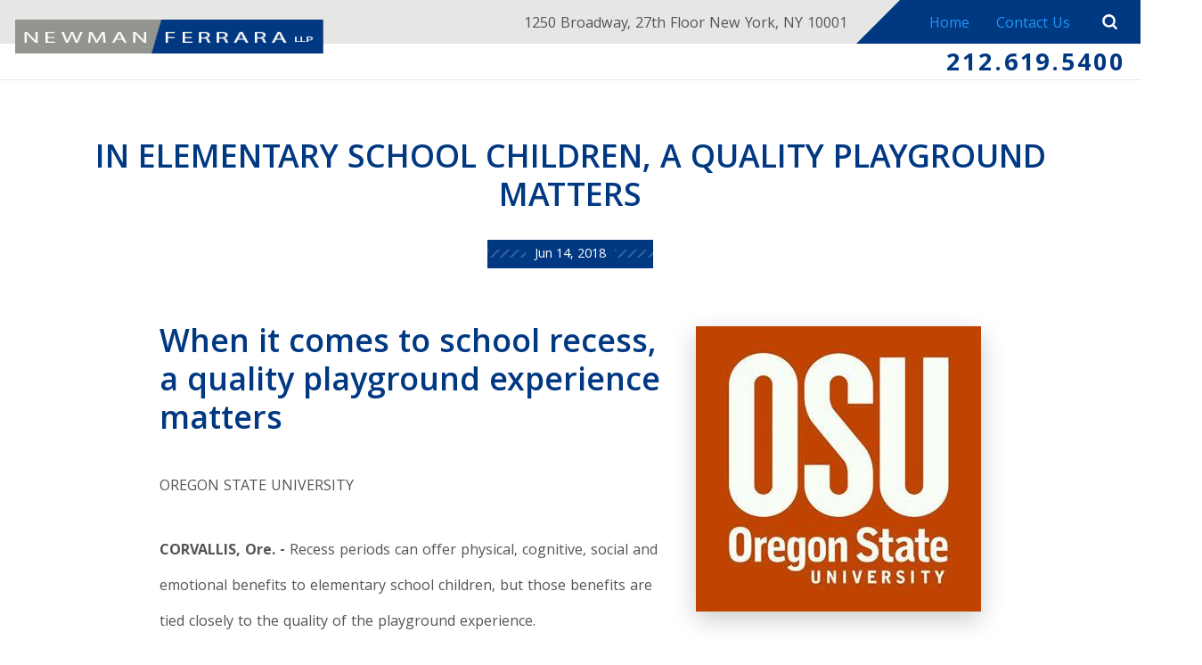

--- FILE ---
content_type: text/html; charset=utf-8
request_url: https://www.nyrealestatelawblog.com/manhattan-litigation-blog/2018/june/in-elementary-school-children-a-quality-playgrou/
body_size: 15519
content:
<!DOCTYPE html>
<html data-anim="1" data-prlx="1" data-flr="1" data-i="x37dc20xp4z" data-is="8ew17h9ionv" data-gmap="AIzaSyBo4wf-dcDljvOO6X7OHjI67hdM3HPjGCg" data-sa="mfsZQYMAMTd60JahuCH%2FSan8iPwvN%2BqbqKRs4X47rtploysq0hRA4fPnHIHlg%2B7RLuPpAZhf2Uwh8256Bk8wvCyuVu%2B3W6oqMeWFVEZlwuaU1yNyusnUSiZw2InOadPo9xFyFD5cNzsBLrvw6ymdOWDbiUkQP2QTkT2IaxIfiP4%2FE3ag">
<head>
	<script type="text/javascript" src="https://d3v9igsle0blzd.cloudfront.net/cms/includes/xfe68wggbgd.2509161620371.js" defer data-require='["j/poly","j/modernizr","j/jquery","j/jquery.ui","j/ui.touch","j/ui.wheel","j/ui.draw","j/ui.mobile","j/timezone","static","j/jquery.cookie","extensions","uri","behaviors","c/scrollbar","c/loading","m/date","form","adapter","v/jwplayer","video","a/bootstrap","svg"]'></script>
	<title>IN ELEMENTARY SCHOOL CHILDREN, A QUALITY PLAYGROUND MATTERS</title>
	<link rel="canonical" href="https://www.nyrealestatelawblog.com/manhattan-litigation-blog/2018/june/in-elementary-school-children-a-quality-playgrou/"/>
	<meta content="text/html; charset=utf-8" http-equiv="Content-Type"/>
	<meta content="initial-scale=1" name="viewport"/>
	<meta http-equiv="X-UA-Compatible" content="IE=edge,chrome=1"/>
	<meta name="ahrefs-site-verification" content="a71690ba67783a0b581728ad3f614c776b20111879d6b0a07a149726d5474b62"/>
	<meta name="description" content="Newman Ferrara LLP, a New York based civil litigation firm"/>
	<meta property="og:type" content="website"/>
	<meta property="og:url" content="https://www.nyrealestatelawblog.com/manhattan-litigation-blog/2018/june/in-elementary-school-children-a-quality-playgrou/"/>
	<meta property="og:image" content="https://www.nyrealestatelawblog.com/images/osu_oregon_state_university_logo_nyreblog_com.jpg"/>
	<meta name="twitter:card" content="summary_large_image"/>
	<meta name="twitter:image" content="https://www.nyrealestatelawblog.com/images/osu_oregon_state_university_logo_nyreblog_com.jpg"/>
	<meta name="google-site-verification" content="apofujakKef5WRGc3pRdxNyvx_ZR-rarXknfuEwxxUU"/>
	<link rel="alternate" type="application/atom+xml" title="RSS Feed for nyrealestatelawblog.com" href="/cms/feeds/blog/recent.xml"/>
	<script type="text/javascript">
(function(n){var t=n.Process||{},i=function(n){var t=+n;return isNaN(t)?n:t},u=function(n){return decodeURIComponent(n.replace(/\+/g,"%20"))},h=/\{(.+?)\}/g,c=window.location.hash&&window.location.hash[1]==="~"&&!/\bSPPC=./i.test(document.cookie||""),s=[],e=null,r=null,o=null,f=null;t.Page=function(n){for(var i=n.length;i--;)c?s.push(n[i]):t.Element(document.getElementById(n[i]))};t.Delayed=function(){var n,i;for(r=null;n=s.shift();)t.Element(document.getElementById(n));try{i=new CustomEvent("process.delayed",{bubbles:!0,cancelable:!0});document.documentElement.dispatchEvent(i)}catch(u){}};t.Element=function(n){if(n)switch(n.getAttribute("data-process")){case"if":t.If(n);break;case"replace":t.Replace(n);break;default:t.Fix(n)}};t.Replace=function(n){var i,f=n.parentNode,r=document.createTextNode(t.Get(n.getAttribute("data-replace"))),u=n.firstElementChild;u&&u.getAttribute&&(i=u.getAttribute("href"))&&i.substring(0,4)==="tel:"&&(i=document.createElement("a"),i.setAttribute("href","tel:"+r.data),i.appendChild(document.createTextNode(r.data)),r=i);f.insertBefore(r,n);f.removeChild(n)};t.Fix=function(n){var r,u,i,f=n.attributes.length,e=n.childNodes.length;if(n.nodeName==="SCRIPT"){n.parentNode.removeChild(n);return}while(f--)r=n.attributes[f],r.name.substring(0,13)=="data-replace-"&&(u=r.name.substring(13),n.setAttribute(u,t.Get(r.value)),n.removeAttribute(r.name));while(e--)i=n.childNodes[e],i.nodeType===3&&i.data&&i.data.indexOf("{")>=0&&(i.data=t.Get(i.data))};t.If=function(n){for(var i,u,f,e,o=n.parentNode,s=n.attributes.length,r=undefined;s--;){i=n.attributes[s];switch(i.name){case"field":r=t.Check(n,t.Get(i.value));break;case"nofield":r=!t.Check(n,t.Get(i.value))}if(r!==undefined)break}if(r)for(u=n.childNodes,f=0,e=u.length;f<e;f++)o.insertBefore(u[0],n);o.removeChild(n)};t.Check=function(n,r){for(var u,f,e=n.attributes.length;e--;){u=n.attributes[e];switch(u.name){case"equals":return r==t.Get(u.value);case"gt":case"greaterthan":case"morethan":return i(r)>i(t.Get(u.value));case"gte":return i(r)>=i(t.Get(u.value));case"lt":case"lessthan":case"lesserthan":return i(r)<i(t.Get(u.value));case"lte":return i(r)<=i(t.Get(u.value));case"ne":case"notequals":return r!=t.Get(u.value);case"contains":return f=t.Get(u.value),r.indexOf(f>=0);case"notcontains":return f=t.Get(u.value),!r.indexOf(f>=0);case"in":return f=t.Get(u.value),t.InArray(r,(""+f).split(","));case"notin":return f=t.Get(u.value),!t.InArray(r,(""+f).split(","));case"between":return f=t.Get(u.value).Split(","),f.length==2&&i(r)>=i(f[0])&&i(r)<=i(f[1])?!0:!1}}return!!r};t.InArray=function(n,t){for(var i=t.length;i--;)if(t[i]==n)return!0;return!1};t.Get=function(n){return n.replace(h,function(n,i){var r=i.split("/"),f=r.shift();return t.Data(f.split(":"),0,r[0])||u(r.shift()||"")})};t.Data=function(n,i,r){var u;switch(n[i].toLowerCase()){case"f":return t.Format(n[i+1],n,i+2,r);case"if":return t.Data(n,i+1)?n.pop():"";case"ifno":case"ifnot":return t.Data(n,i+1)?"":n.pop();case"q":case"querystring":return t.Query(n[i+1])||"";case"session":case"cookie":return t.Cookie(n[i+1])||"";case"number":return t.Number(n[i+1],r)||"";case"request":return u=t.Cookie("RWQ")||window.location.search,u&&u[0]==="?"&&n[i+1]&&n[i+1][0]!="?"&&(u=u.substr(1)),u;case"u":return t.UserData(n[i+1])||"";default:return""}};t.Format=function(n,i,r,u){var h,f,s,e,o;if(!n||r>i.length-1)return"";if(h=null,f=null,n=n.toLowerCase(),e=0,n=="binary")e=2;else if(r+1<i.length)switch(n){case"p":case"phone":case"p2":case"phone2":case"p3":case"phone3":i[r].indexOf("0")>=0&&(f=i[r],e=1);break;default:s=parseInt(i[r]);isNaN(s)||(h=s,e=1)}o=t.Data(i,r+e,u);switch(n){case"p":case"phone":return t.Phone(""+o,f);case"p2":case"phone2":return t.Phone(""+o,f||"000.000.0000");case"p3":case"phone3":return t.Phone(""+o,f||"000-000-0000");case"tel":return t.Phone(""+o,f||"0000000000")}};t.Phone=function(n,t){var u,i,f,r;if(!n)return"";if(u=n.replace(/\D+/g,""),u.length<10)return n;for(i=(t||"(000) 000-0000").split(""),f=0,r=0;r<i.length;r++)i[r]=="0"&&(f<u.length?i[r]=u[f++]:(i.splice(r,1),r--));return f==10&&u.length>10&&i.push(" x"+u.substring(10)),i.join("")};t.Query=function(n){var r,f,o,i,s;if(!e)for(e={},r=t.Cookie("RWQ")||window.location.search,f=r?r.substring(1).split("&"):[],o=f.length;o--;)i=f[o].split("="),s=u(i.shift()).toLowerCase(),e[s]=i.length?u(i.join("=")):null;return e[n.toLowerCase()]};t.Cookie=function(n){var f,i,o,e,t;if(!r)for(r={},f=document.cookie?document.cookie.split("; "):[],i=f.length;i--;){o=f[i].split("=");e=u(o.shift()).toLowerCase();t=o.join("=");switch(t[0]){case"#":r[e]=+t.substring(1);break;case":":r[e]=new Date(+t.substring(1));break;case"!":r[e]=t==="!!";break;case"'":r[e]=u(t.substring(1));break;default:r[e]=u(t)}}for(f=n.split("|"),i=0;i<f.length;i++)if(t=r[f[i].toLowerCase()],t)return t;return""};t.UserData=function(n){switch(n){case"DisplayName":return t.Cookie("U_DisplayName")||"";case"TimeOfDay":var r=new Date,i=r.getHours();return i>=17||i<5?"Evening":i<12?"Morning":"Afternoon"}};t.Number=function(n,i){var s,u,r,e;if(!i)return i;if(!o)for(o={},s=(t.Cookie("PHMAP")||"").split(","),e=0;e<s.length;e++)u=(s[e]||"").split("="),u.length===2&&(o[u[0]]=u[1]);return r=o[i],r&&r!=="0"||(r=i),f||(f={}),f[r]=1,r};t.Phones=function(){var n,t;if(f){n=[];for(t in f)f.hasOwnProperty(t)&&n.push(t);return n.join("|")}return null};n.Process=t;document.documentElement&&(document.documentElement.clientWidth<=1280||(t.Cookie("pref")&1)==1)&&(document.documentElement.className+=" minimize")})(this);
(function(n){window.rrequire||n(window)})(function(n){function b(i,r,u,f){var h,b,e,a,g,o,nt=(new Date).getTime(),p,c,l,w;if(((!s||nt-s>1e3)&&(st(),s=nt),!t[i])&&(h=k(i,f),h.length)){switch(h[0]){case"/common/js/j/jquery.js":case"/common/js/j/jquery.1.x.js":case"/common/js/j/jquery.2.x.js":h[0]=n.Modernizr&&n.Modernizr.canvas?"/common/js/j/jquery.2.x.js":"/common/js/j/jquery.1.x.js"}if(d(h),f==="css"?(e=n.document.createElement("link"),e.setAttribute("type","text/css"),e.setAttribute("rel","stylesheet"),a="href"):(e=n.document.createElement("script"),e.setAttribute("type","text/javascript"),e.setAttribute("async","async"),a="src",g=h.length<2||i[0]==="/"),i.indexOf("j/jquery")>=0)try{throw new Error("Jquery Require "+i);}catch(tt){for(console.log(tt.stack),p=[],c=arguments;c;)l=[],l.push.apply(l,c),p.push(l),w=c.callee.caller,c=w&&w.arguments;console.log(JSON.stringify(p))}o=h[0];o.substring(0,8)==="/common/"?o=v+o:o.substring(0,5)===rt&&(o=y+o);ot(e,i,f,g);e.setAttribute(a,o);b=n.document.head||n.document.body;b.appendChild(e)}}function ot(t,i,r,e){var s=function(){e?(n.register(i),l()):r==="css"&&(f[i]=!0,l())},o=function(){r==="js"&&console.log('error - "'+i+'" could not be loaded, rrequire will not fire.')};t.addEventListener?(t.addEventListener("load",s,!1),t.addEventListener("error",o,!1)):t.onload=t.onreadystatechange=function(n,r){var f=t.readyState;if(r||!f||/loaded|complete/.test(f)){if(f==="loaded"&&(t.children,t.readyState==="loading"&&(f="error")),t.onload=t.onreadystatechange=null,t=null,e&&f!=="error"){setTimeout(function(){var n=u[i];!n||n()?s():o();s=null;o=null},1);return}f==="error"?o():s();o=null;sucess=null}}}function st(){for(var t,r,u,i=document.querySelectorAll("script[src]"),n=0;n<i.length;n++)t=i[n],r=t.getAttribute("src"),u=t.getAttribute("data-require"),c(r,u,"js");for(i=document.querySelectorAll("link[rel='stylesheet'][href]"),n=0;n<i.length;n++)t=i[n],r=t.getAttribute("href"),u=t.getAttribute("data-require"),c(r,u,"css")}function k(t,i){var r=[];if(!t)return r;if(t.indexOf(n.location.origin)===0&&(t=t.substring(n.location.origin.length)),m=et.exec(t)){if(m[1])return r.push(t),r;if(m[2])return r.push(n.location.protocol+t),r;(m=/(.+?)\.\d{13}(\.\w{2,12})$/.exec(t))&&(t=m[1]+m[2]);r.push(t);(m=/^\/(common|cms)\/(admin\/|js\/|css\/)?(.+?)(\.js|\.css)$/.exec(t))&&(t=m[1]==="cms"?m[1]+"/"+(m[2]||"")+m[3]:m[2]==="admin/"?m[2]+m[3]:m[3],r.push(t))}else/^cms\//.test(t)?r.push("/"+t+"."+i):/^admin\//.test(t)?r.push("/common/"+t+"."+i):i==="js"?r.push("/common/js/"+t+"."+i):i==="css"&&r.push("/common/css/"+t+"."+i),r.push(t);return r}function c(n,i,r){var f,u;if(n&&!t[n]&&(f=k(n,r),d(f),i)){try{arr=it(i)}catch(e){return}for(len=arr&&arr.length,u=0;u<len;u++)c(arr[u],null,r)}}function d(n,i){for(var r,u=0;u<n.length;u++){r=n[u];switch(r){case"j/jquery":case"j/jquery.1.x":case"j/jquery.2.x":case"j/jquery.3.x":t["j/jquery"]=!0;t["j/jquery.1.x"]=!0;t["j/jquery.2.x"]=!0;t["j/jquery.3.x"]=!0;t["/common/js/j/jquery.js"]=!0;t["/common/js/j/jquery.1.x.js"]=!0;t["/common/js/j/jquery.2.x.js"]=!0;t["/common/js/j/jquery.3.x.js"]=!0;break;case"cms":case"cms-5":i==="css"?(t.cms=!0,t["cms-5"]=!0,t["/common/css/cms.css"]=!0,t["/common/css/cms-5.css"]=!0):t[r]=!0;break;default:t[r]=!0}}}function g(n){for(var t,i=n.length;i--;)if(t=n[i],t&&!f[t])return!1;return!0}function ht(){var t,n=r.length;for(e&&(clearTimeout(e),e=0);n--;)t=r[n],t[2]===!0&&r.splice(n,1);r.length===0&&document.documentElement.classList&&document.documentElement.classList.remove("requiring")}function l(){for(var t,i=0,u=r.length;i<u;)(t=r[i++],t[2]!==!0)&&g(t[0])&&(t[2]=!0,t[1](n.jQuery,n),e&&clearTimeout(e),e=setTimeout(ht,1))}function nt(n){var t;if(n){if(typeof n=="string")return[n.toLowerCase()];if(Array.isArray(n)){for(t=n.length;t--;)n[t]=(""+(n[t]||"")).toLowerCase();return n}return null}return null}function tt(n,t){for(var i,r,u=0;u<n.length;u++)if(i=h[n[u]],i){for(n.splice(u,1),u--,r=i[0].length;r--;)n.push(i[0][r]);if(i[1]&&t)for(r=i[1].length;r--;)t.push(i[1][r])}t&&t.length&&tt(t)}function ct(t){var r=0,i=function(){if(n.google&&n.google.maps)n.register(t);else if(++r>20)throw new Error("Unable to load google maps api script.");else setTimeout(i,250)};setTimeout(i,250)}var it=function(n,t){return(window.JSON2||JSON).parse(n,t)},i="/",o=".",a=":",v=i+i+"www.scorpioncms.com",rt=i+"cms"+i,y=i+i+window.location.host,f={},t={},r=[],e=0,p=document&&document.documentElement&&document.documentElement.getAttribute("data-gmap"),ut=p&&"&key="+p,w=Object.prototype,lt=w.toString,ft=w.hasOwnProperty,h={jquery:[["j/jquery","j/jquery.ui"]],behavior:[["behaviors"],["cms-behave"]],googlemap:[["https"+a+i+i+"maps.googleapis.com/maps/api/js?v=3&libraries=places&callback=registermap"+(ut||"")]],map:[["m/gmap"]],loading:[["c/loading2"],["cms-5"]],jwplayer:[[i+"common/js/v/jwplayer"+o+"js"]],tools:[["jquery","behavior","extensions","uri","chart","c/cms","c/scrollbar","loading","form"],["cms-tools","opensans"]],opensans:[["https"+a+i+i+"fonts.googleapis.com/css?family=Open+Sans:300,400italic,400,600,700|Montserrat:400,700"]],ckeditor:[[o+o+i+"ckeditor/ckeditor"]],ck:[["admin/ck/ckeditor"]],ace:[[i+i+"cdnjs.cloudflare.com/ajax/libs/ace/1.4.11/ace"+o+"js"]],weather:[["m/weather"]],cookie:[["j/jquery.cookie"]],form2:[["admin/js/form","admin/js/poly"]]},u={"j/jquery":function(){return!!n.jQuery},"j/jquery.1.x":function(){return!!n.jQuery},"j/jquery.2.x":function(){return!!n.jQuery},"j/jquery.3.x":function(){return!!n.jQuery},"j/jquery.ui":function(){return!!(n.jQuery&&n.jQuery.widget)},"j/jquery.cookie":function(){return!!(n.jQuery&&n.jQuery.cookie)},"j/poly":function(){return!!(n.Element&&n.Element.prototype&&n.Element.prototype.scrollIntoViewport)},googlemap:function(){return!!(n.google&&n.google.maps)},jwplayer:function(){return!!n.jwplayer},ckeditor:function(){return!!n.CKEDITOR},ace:function(){return!!n.ace},weather:function(){return!!(n.jQuery&&n.jQuery.weather)}},et=/^(https?:)?(\/\/([\w\-\.]+))?(\/.+)/i,s;(function(){var n;for(var t in u)ft.call(u,t)&&(n=h[t],n&&n[0]&&n[0][0]&&(u[n[0][0]]=u[t]))})();Array.isArray||(Array.isArray=function(n){return Object.prototype.toString.call(n)==="[object Array]"});Function.isFunction||(Function.isFunction=function(n){return Object.prototype.toString.call(n)==="[object Function]"});s=null;n.registerLoading=function(n){t[n]=!0};n.register=function(n){n&&typeof n=="string"&&(t[n]=!0,f[n]=!0,l())};n.registermap=function(){var n=h.googlemap[0][0];register(n)};n.rrequire=function(i,e,o){var a,h,v,c,s,y,l;if(i=nt(i),i){for(Function.isFunction(o)&&(a=o,o=e,e=a,a=null),o=nt(o),o||(o=[]),tt(i,o),h=i.length,v=!0;h--;)if((c=i[h],c)&&(s=c.toLowerCase(),!f[s])){if(y=u[s],y&&y()){f[s]=!0;continue}if(v=!1,!t[s]){if(s.indexOf("maps.googleapis.com")!==-1&&document.querySelector("script[src*='maps.googleapis.com']")){ct(s);continue}b(c,"script","src","js")}}for(h=0;h<o.length;)(l=o[h],l)&&(s=l.toLowerCase(),f[s]||b(l,"link","href","css"),h++);Function.isFunction(e)&&(v||g(i)?e(n.jQuery,n):r.push([i,e,!1]))}};n.rrequire.setBase=function(n){v=n};n.rrequire.setHost=function(n){y=n};n.rrequire.setDetect=function(n,t){n&&typeof n=="string"&&Function.isFunction(t)&&(u[n]=t)};n.rrequire.getLoading=function(){var n=Object.keys(t);return n.sort(),console.log(JSON.stringify(n,null,"\t"))};n.require||(n.require=n.rrequire)});
</script>
	<script type="text/javascript" src="https://platform-api.sharethis.com/js/sharethis.js#property=64a9b2efbb86750019de5879&product=sop" async="async"></script>
	<link rel="stylesheet" type="text/css" href="https://d3v9igsle0blzd.cloudfront.net/cms/includes/1lns28mli_c.2412171244524.css" data-require='["cms","cms-behave"]'/>
	<script>(function(){
var cook = /(?:^|\b)COOK=(.+?)(?:$|;)/.exec( document.cookie )?.[1];
var analytics;
var marketing;
if(cook==='YES'){analytics=true;marketing=true;}
else if(cook==='NO!'){analytics=false;marketing=false;}
else if(cook==='ANALYTICS'){analytics=true;marketing=false;}
else if(cook==='MARKETING'){analytics=false;marketing=true;}
else{analytics=true;marketing=navigator.globalPrivacyControl||window.doNotSell?false:true;}
window.$consentState={analytics,marketing};
})();</script>
<script type="module" src="https://d3v9igsle0blzd.cloudfront.net/common/usc/p/manage-cookies.js"></script>
</head>
<body class="sub b-manhattan-litigation-blog p-in-elementary-school-children-a-quality-playground-matters" x-ms-format-detection="none" data-config="68ym5p2o.h92\wc3ie4rn.t2t\54pizxfg.a28\jupep9dh.tcc" data-id="9223808" data-s="35" data-i="218437" data-p="132" data-fk="845673">
<header class="icobalt ilayout" id="HeaderZone"><div id="Masthead" class="masthead ui-tabs" universal_="true" data-overlap="false">
	<div class="top-bar flex">
		<ul class="mh-social items-4 flex ui-repeater" maxresults="4" id="FootSocialLister">
			<li class="item-1" data-item="i" data-key="42691">
				<a itemprop="sameAs" href="https://www.linkedin.com/company/newman-ferrara-llp" target="_blank" rel="nofollow"><icon class="linkedin-2"></icon></a>
			</li><li class="item-2" data-item="i" data-key="42692">
				<a itemprop="sameAs" href="https://www.facebook.com/NewmanFerrara" target="_blank" rel="nofollow"><icon class="facebook"></icon></a>
			</li><li class="item-3" data-item="i" data-key="42693">
				<a itemprop="sameAs" href="https://twitter.com/newmanferrara" target="_blank" rel="nofollow"><icon class="twitter"></icon></a>
			</li><li class="item-4" data-item="i" data-key="42694">
				<a itemprop="sameAs" href="https://plus.google.com/116480543468100171301" target="_blank" rel="nofollow"><icon class="google-plus"></icon></a>
			</li>
		</ul>
		<span>1250 Broadway, 27th Floor New York, NY 10001</span>
		<nav class="flex">
			<a href="/">Home</a>
			<a href="/contact-us/">Contact Us</a>
		</nav>
		<a href="/blog-search" class="search-trigger"> <svg viewBox="0 0 36 36"><use data-href="/cms/svg/site/8ew17h9ionv.36.svg#search"></use></svg></a>
	</div>
	<div class="bot-bar flex">
		<a href="https://www.nfllp.com/" class="top-logo" title="Newman Ferrara LLP" target="_blank"><img src="https://d3v9igsle0blzd.cloudfront.net/images/Long-Logo.png" alt="Newman Ferrara LLP"></a>
		<nav class="top-nav ui-tab-panel" id="TopNavigation" data-tab="Menu">
			<ul class="flex">
				
			</ul>
		</nav>
		<div class="right-info">
			<a href="tel:2126195400" id="Masthead_1" data-replace-href="tel:{F:TEL:Cookie:PPCP1/2126195400}"><span id="Masthead_2" data-process="replace" data-replace="{F:P2:Cookie:PPCP1/212.619.5400}">212.619.5400</span></a>
		</div>
		<a class="menu-button ui-tab ui-toggle" title="Menu Button" data-tab="Menu"><span></span>
			<span></span>
			<span></span></a>
	</div>
</div>
<script id="Process_Masthead" type="text/javascript" style="display:none;">window.Process&&Process.Page(['Process_Masthead','Masthead_1','Masthead_2']);</script>
</header>
<main class="icobalt ilayout" id="MainZone"><section id="BlogEntry" class="blog-entry ui-repeater">
	
	<div class="main wide" data-item="i" data-key="845673">
		<header>
			<h1>IN ELEMENTARY SCHOOL CHILDREN, A QUALITY PLAYGROUND MATTERS</h1>
			<time itemprop="datePublished" content="06.14.18">
				<p>Jun 14, 2018</p>
			</time>
			<div class="sharethis-inline-share-buttons"></div>
		</header>
	</div>
	<div class="main" data-item="i" data-key="845673">
		<article class="content">
			<img src="https://d3v9igsle0blzd.cloudfront.net/cms/thumbnails/00/500x700/images/osu_oregon_state_university_logo_nyreblog_com.jpg" alt="">
			<h1>When it comes to school recess, a quality playground experience matters</h1><p>OREGON STATE UNIVERSITY</p><p><strong>CORVALLIS, Ore. - </strong>Recess periods can offer physical, cognitive, social and emotional benefits to elementary school children, but those benefits are tied closely to the quality of the playground experience.</p><p>Playground safety, access to play equipment, peer conflict resolution and quality engagement between adults and students are among the factors that contribute to a quality recess experience, new research from Oregon State University shows.</p><p>&quot;Kids are inherently wired to play and they need recess,&quot; said William Massey, an assistant professor in OSU's College of Public Health and Human Sciences and lead author of the study. &quot;But we can't just think of recess in terms of having it or not having it. Recess can be good for child development but it also can be an absolute disaster if not done well.&quot;</p><p>The findings were published recently in the journal <em>BMC Public Health</em>. Co-authors of the study are Megan Stellino of the University of Northern Colorado; Sean Mullen of University of Illinois at Urbana-Champaign; Jennette Claassen of Playworks Education Energized and Megan Wilkison of Concordia University Wisconsin.</p><p>The research was supported by Playworks Education Energized, a national non-profit organization with a mission to support safe and healthy play in schools.</p><p>Recess is seen by educators and policymakers as a valuable part of child's school day. The Academy of Pediatrics, for example, has deemed recess as essential, and some states are now mandating recess in schools, Massey said.</p><p>Past research has shown that participation in play can help facilitate the development of social and emotional skills such as goal-setting and teamwork. Recess can also provide opportunities for children to develop social skills through peer relationships, sharing and conflict resolution. But recess can also be seen as unsafe - a time and place where bullying, conflict and violence can occur, Massey said.</p><p>&quot;We know that kids are better learners when they are more active,&quot; he said. &quot;But the quality of the experience matters. I've seen a 20-minute recess where a third of the kids got in fights. Kids don't go back to class ready to learn after a recess like that.&quot;</p><p>Most existing research about recess focuses on its role as physical activity for children. Few studies have examined the quality of the recess experience from a child development standpoint beyond that, said Massey, whose research interests include the implications of play, sports and other physical activity on youth development, particularly in urban and low-income areas.</p><p>To better measure and define a quality recess experience for children, Massey and his co-authors developed and tested a new observational tool that will allow schools to study the outdoor recess environment.</p><p>&quot;The Great Recess Framework&quot; is a 17-item observational tool that can be used to observe and rate the recess experience. Researchers examined safety and structural issues such availability of recess equipment and availability of organized games; adult engagement and supervision, such as adult to student ratios and adult participation in games; student behavior, including the number of physical fights and student demonstration of conflict resolution strategies; and issues relating to transitions between recess and class.</p><p>To test the assessment tool, researchers collected data from 649 individual, school-based, outdoor recess periods in fall 2016. The recess sessions were held at 495 schools across 22 urban areas in the U.S. Researchers found that observing three days of recess sessions gave the most consistent results.</p><p>Through development and testing of the observation tool, the researchers found that quality recesses tended to be those where: transitions to and from went smoothly; children had plenty of choices of play equipment and games; they were able to resolve conflicts amongst themselves; there was little violence or bullying; and adult supervisors were engaged with the students, jumping into games or encouraging interaction.</p><p>&quot;Do the kids have things to play with? Are they resolving their own conflicts? Are the adult supervisors engaged?&quot; Massey said. &quot;Our data suggests that engaged adults are critical to the flow of a high quality recess.&quot;</p><p>The researchers' next goal is to get the observational tool to as many schools as possible, so they can start to identify patterns and determine what is working best at schools around the country. They also want to begin tracking how a good or bad recess period affects a child's academic or behavioral performance in the classroom, Massey said.</p>
		</article>
		<strong class="category-title">Categories:</strong>
		
		<ul class="share-btns">
			<li>
				<a class="addthis_button_google_plusone_share" addthis:title="IN ELEMENTARY SCHOOL CHILDREN, A QUALITY PLAYGROUND MATTERS" addthis:url="http://www.nyrealestatelawblog.com/manhattan-litigation-blog/2018/june/in-elementary-school-children-a-quality-playgrou/"><icon class="google-plus"></icon></a>
			</li>
			<li>
				<a class="addthis_button_facebook" addthis:title="IN ELEMENTARY SCHOOL CHILDREN, A QUALITY PLAYGROUND MATTERS" addthis:url="http://www.nyrealestatelawblog.com/manhattan-litigation-blog/2018/june/in-elementary-school-children-a-quality-playgrou/"><icon class="facebook"></icon></a>
			</li>
			<li>
				<a class="addthis_button_twitter" addthis:title="IN ELEMENTARY SCHOOL CHILDREN, A QUALITY PLAYGROUND MATTERS" addthis:url="http://www.nyrealestatelawblog.com/manhattan-litigation-blog/2018/june/in-elementary-school-children-a-quality-playgrou/"><icon class="twitter"></icon></a>
			</li>
			<li>
				<a class="addthis_button_pinterest_share" addthis:title="IN ELEMENTARY SCHOOL CHILDREN, A QUALITY PLAYGROUND MATTERS" addthis:url="http://www.nyrealestatelawblog.com/manhattan-litigation-blog/2018/june/in-elementary-school-children-a-quality-playgrou/"><icon class="pinterest-4"></icon></a>
			</li>
			<li>
				<a class="addthis_button_linkedin" addthis:title="IN ELEMENTARY SCHOOL CHILDREN, A QUALITY PLAYGROUND MATTERS" addthis:url="http://www.nyrealestatelawblog.com/manhattan-litigation-blog/2018/june/in-elementary-school-children-a-quality-playgrou/"><icon class="linkedin-2"></icon></a>
			</li>
			<li>
				<a class="addthis_button_compact" addthis:title="IN ELEMENTARY SCHOOL CHILDREN, A QUALITY PLAYGROUND MATTERS" addthis:url="http://www.nyrealestatelawblog.com/manhattan-litigation-blog/2018/june/in-elementary-school-children-a-quality-playgrou/"><icon class="plus-2"></icon></a>
			</li>
		</ul>
	</div>
</section></main>
<footer class="icobalt ilayout" id="FooterZone"><section id="SiteSchema" class="footer" universal_="true">
	
	<div class="flex top-foot">
		<div class="footer-info" itemscope="" itemtype="http://schema.org/LocalBusiness">
			<div class="schema">
				<a href="/" class="bot-logo"><img itemprop="image" src="https://d3v9igsle0blzd.cloudfront.net/images/Logo.png" alt="Newman Ferrara LLP"></a>
				<span style="display:none" itemprop="name">Newman Ferrara LLP</span>
				<span class="hide" itemprop="description">Blog</span>
				<span itemprop="telephone"><a href="tel:2126195400" class="phone-link" id="SiteSchema_1" data-replace-href="tel:{F:TEL:Cookie:PPCP1/2126195400}"><span id="SiteSchema_2" data-process="replace" data-replace="{F:P2:Cookie:PPCP1/212.619.5400}">212.619.5400</span></a></span> 
				
					<br>
					<span itemprop="telephone"><a href="tel:" id="SiteSchema_3" data-replace-href="tel:{F:TEL:Cookie:PPCP2/}"><span id="SiteSchema_4" data-process="replace" data-replace="{F:P2:Cookie:PPCP2/}"></span></a></span>
				
				<a href="http://www.nyrealestatelawblog.com/" itemprop="url" style="word-wrap:break-word;max-width:100%;display:none">http://www.nyrealestatelawblog.com/</a>
			</div>
			<nav class="social flex ui-repeater" id="FooterSocial">
				<a href="https://www.linkedin.com/company/newman-ferrara-llp" target="_blank" rel="nofollow" data-item="i" data-key="42691"><icon class="linkedin-2"></icon> </a><a href="https://www.facebook.com/NewmanFerrara" target="_blank" rel="nofollow" data-item="i" data-key="42692"><icon class="facebook"></icon> </a><a href="https://twitter.com/newmanferrara" target="_blank" rel="nofollow" data-item="i" data-key="42693"><icon class="twitter"></icon> </a><a href="https://plus.google.com/116480543468100171301" target="_blank" rel="nofollow" data-item="i" data-key="42694"><icon class="google-plus"></icon> </a>
			</nav>
		</div>
		<nav class="links flex">
			<a href="/">Manhattan Litigation Attorneys</a>
			<a href="/" target="_blank">Real Estate Lawyers' Blog</a>
			<a href="/attorney-profiles/">Attorney Profiles</a>
			<a href="/clients-rights/">Clients' Rights</a>
			<a href="/firm-news/">Firm News</a>
			<a href="/cases/">Cases of Interest</a>
			<a href="/within-the-community/">Within the Community</a>
			<a href="/report-a-fraud/">Report a Fraud</a>
		</nav>
		<span class="address" itemprop="address" itemscope="" itemtype="http://schema.org/PostalAddress"><strong>Address</strong>
			<span itemprop="streetAddress">1250 Broadway,
				27th Floor 
			</span>
			<br>
			<span itemprop="addressLocality">New York</span>,
			<span itemprop="addressRegion">NY </span>
			<span itemprop="postalCode">10001</span>
			<span itemscope="" itemtype="http://schema.org/Place" style="display:none"><a itemprop="map" rel="nofollow" target="_blank" href="http://maps.google.com/maps?f=q&hl=en&z=15&q=1250%20Broadway,New%20York,NY,10001">Map &amp; Directions [+]</a></span>
		</span>
	</div>
	<div class="sd-footer flex">
		<div>
			<nav class="flex">
				<a href="/contact-us/">Contact Us</a>
				<a href="/privacy-policy/">Privacy Policy</a>
				<a href="/cms/feeds/blog/recent.xml">Blog Feed</a>
			</nav> &copy; 2026 All Rights Reserved.
		</div>
		<small>The information available on this website is disseminated for informational
			 purposes only. Nothing contained herein-including, but not limited to,
			 all newsletters, press releases, blog posts, documents, biographical information,
			 descriptions of services rendered, comments, responses, emails, or other
			 communications-should be construed as a legal opinion or professional
			 advice. If you should require expert assistance, consult with an attorney
			 (or other appropriate professional) to securea formal opinion. The publisher
			 of this website and its contributors disclaim responsibility for any damages
			 that may result from any error, inaccuracy, or omission contained herein. </small>
		<a href="https://www.scorpion.co/" class="sd-logo" target="_blank"><img src="https://d3v9igsle0blzd.cloudfront.net/images/SD-Logo.png" alt="Internet Marketing Experts" title="Internet Marketing Experts"></a>
	</div>
</section>
<script id="Process_SiteSchema" type="text/javascript" style="display:none;">window.Process&&Process.Page(['Process_SiteSchema','SiteSchema_1','SiteSchema_2','SiteSchema_3','SiteSchema_4','SiteSchema_5','SiteSchema_6']);</script>
<form id="Form_SearchPop" method="post" enctype="multipart/form-data" action="/manhattan-litigation-blog/2018/june/in-elementary-school-children-a-quality-playgrou/">
<input type="hidden" name="_m_" value="SearchPop">
<section id="SearchPop" class="search-pop">
	
	<div id="SiteSearch" class="search-bar ui-repeater">
		<input type="text" placeholder="Search Our Website" id="SiteSearch_ITM0_C" class="searchBox ui-cms-input" name="SiteSearch$ITM0$C" value data-item="i" data-key="">
		<button class="search" type="submit" id="SiteSearch_ITM0_ctl02" name="SiteSearch$ITM0$ctl02" data-item="i" data-key="" data-commandname="Search"><icon class="search-4"></icon></button>
	</div>
	<a href="javascript:void(0);" class="close-btn search-trigger"><span></span><span></span></a>
</section>
</form></footer>

<noscript id="deferred-styles">
	<link href="https://fonts.googleapis.com/css?family=Khula:300,400,600,700,800|Roboto+Condensed:300,300i,400,400i,700,700i" rel="stylesheet"/>
</noscript>
<script>
var loadDeferredStyles = function() {
	var addStylesNode = document.getElementById('deferred-styles');
	var replacement = document.createElement('div');
	replacement.innerHTML = addStylesNode.textContent;
	document.body.appendChild(replacement)
	addStylesNode.parentElement.removeChild(addStylesNode);
};
var raf = requestAnimationFrame || mozRequestAnimationFrame ||
webkitRequestAnimationFrame || msRequestAnimationFrame;
if (raf) raf(function() { window.setTimeout(loadDeferredStyles, 0); });
else window.addEventListener('load', loadDeferredStyles);
</script>
<script type="text/javascript" src="https://d3v9igsle0blzd.cloudfront.net/cms/includes/d4tyaz860ce.2208051402473.js" defer></script>
<script type="text/javascript" src="https://analytics.scorpion.co/sa.js" defer></script>
<script type="text/javascript" src="//s7.addthis.com/js/300/addthis_widget.js" defer></script>
<script type="text/javascript">rrequire('form',function(){$('#Form_SearchPop').html5form();});</script>
<script>
document.write=function(text){
  if(!text||!text.trim()){
	return;
  }
  var reg_script=/^(<script[^>]*?>)([\s\S]*?)<\/script>$/g;
  var m=reg_script.exec(text);
  if(m){
	var src=/\bsrc=["']([\s\S]+?)["']/g.exec(m[1]);
	var script=document.createElement('script');
	script.setAttribute('data-document-write','');
	document.body.appendChild(script);
	if(src){
	  script.src=src[1];
	}else{
	  script.innerHTML = m[2];
	}
  }else if(text.indexOf('<noscript')===-1){
	var parser=new DOMParser();
	var doc=parser.parseFromString(text,'text/html');
	while(doc.body.children.length){
	  document.body.appendChild(doc.body.firstElementChild);
	}
  }
};
(function(){
var list1=[];
var list2=[
	"%3C!--%20Google%20Tag%20Manager%20--%3E",
	"%0D%0A",
	"%3Cscript%3E(function(w%2Cd%2Cs%2Cl%2Ci)%7Bw%5Bl%5D%3Dw%5Bl%5D%7C%7C%5B%5D%3Bw%5Bl%5D.push(%7B'gtm.start'%3A%0D%0Anew%20Date().getTime()%2Cevent%3A'gtm.js'%7D)%3Bvar%20f%3Dd.getElementsByTagName(s)%5B0%5D%2C%0D%0Aj%3Dd.createElement(s)%2Cdl%3Dl!%3D'dataLayer'%3F'%26l%3D'%2Bl%3A''%3Bj.async%3Dtrue%3Bj.src%3D%0D%0A'https%3A%2F%2Fwww.googletagmanager.com%2Fgtm.js%3Fid%3D'%2Bi%2Bdl%3Bf.parentNode.insertBefore(j%2Cf)%3B%0D%0A%7D)(window%2Cdocument%2C'script'%2C'dataLayer'%2C'GTM-WJ9634Q')%3B%3C%2Fscript%3E",
	"%0D%0A",
	"%3C!--%20End%20Google%20Tag%20Manager%20--%3E",
	"%0A",
	"%3C!--%20Facebook%20Pixel%20Code%20--%3E",
	"%0D%0A",
	"%3Cscript%3E%0D%0A!function(f%2Cb%2Ce%2Cv%2Cn%2Ct%2Cs)%7Bif(f.fbq)return%3Bn%3Df.fbq%3Dfunction()%7Bn.callMethod%3F%0D%0An.callMethod.apply(n%2Carguments)%3An.queue.push(arguments)%7D%3Bif(!f._fbq)f._fbq%3Dn%3B%0D%0An.push%3Dn%3Bn.loaded%3D!0%3Bn.version%3D'2.0'%3Bn.queue%3D%5B%5D%3Bt%3Db.createElement(e)%3Bt.defer%3D!0%3B%0D%0At.src%3Dv%3Bs%3Db.getElementsByTagName(e)%5B0%5D%3Bs.parentNode.insertBefore(t%2Cs)%7D(window%2C%0D%0Adocument%2C'script'%2C'%2F%2Fconnect.facebook.net%2Fen_US%2Ffbevents.js')%3B%0D%0A%0D%0Afbq('dataProcessingOptions'%2C%20%5B'LDU'%5D%2C%200%2C%200)%3B%0D%0A%0D%0Afbq('init'%2C%20'232198881067896')%3B%0D%0Afbq('track'%2C%20'PageView')%3B%3C%2Fscript%3E",
	"%0D%0A",
	"%3C!--%20End%20Facebook%20Pixel%20Code%20--%3E",
	"%0A"
];
var ready=function(){
  requestAnimationFrame(function(){
	if(window.$consentState?.analytics){
	  for(var i=0;i<list1.length;i++){
	    var code=decodeURIComponent(list1[i]);
	    document.write(code);
	  }
	  list1.length=0;
    }
	if(window.$consentState?.marketing){
  	  for(var i=0;i<list2.length;i++){
	    var code=decodeURIComponent(list2[i]);
	    document.write(code);
	  }
	  list2.length=0;
    }
  });
  window.removeEventListener('DOMContentLoaded',ready);
};
switch (document.readyState){
  case 'complete':
  case 'loaded':
  case 'interactive':
	ready();
	break;
  default:
	window.addEventListener('DOMContentLoaded',ready);
  break;
}
window.$afterConsent=ready;
})();
</script>
</body>
</html>